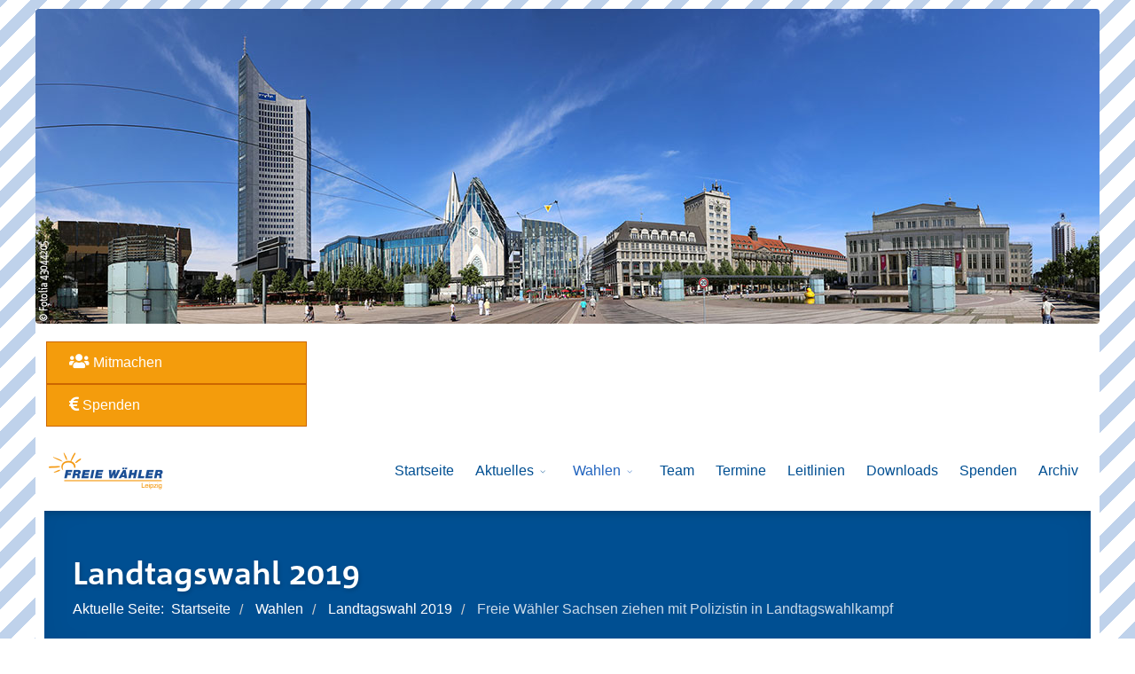

--- FILE ---
content_type: text/html; charset=utf-8
request_url: https://fw-leipzig.de/wahlen/landtagswahl-2019/freie-waehler-sachsen-ziehen-mit-polizistin-in-landtagswahlkampf.html
body_size: 8785
content:
<!DOCTYPE html>
<html lang="de-de" dir="ltr">
	<head>
		<meta http-equiv="X-UA-Compatible" content="IE=edge">
		<meta name="viewport" content="width=device-width, initial-scale=1">
		<meta charset="utf-8">
	<meta name="author" content="Andy Bauer">
	<title>Freie Wähler Sachsen ziehen mit Polizistin in Landtagswahlkampf – FREIE WÄHLER KV Leipzig</title>
	<link href="/images/fav.png" rel="icon" type="image/vnd.microsoft.icon">
<link href="/media/vendor/joomla-custom-elements/css/joomla-alert.min.css?0.4.1" rel="stylesheet">
	<link href="https://cdn.jsdelivr.net/npm/bootstrap@5.3.3/dist/css/bootstrap.min.css" rel="stylesheet">
	<link href="/templates/flex/css/fontawesome.min.css" rel="stylesheet">
	<link href="/templates/flex/css/fa-v4-shims.css" rel="stylesheet">
	<link href="/templates/flex/css/template.css" rel="stylesheet">
	<link href="/templates/flex/css/presets/preset4.css" rel="stylesheet" class="preset">
	<link href="/templates/flex/css/frontend-edit.css" rel="stylesheet">
	<link href="/components/com_sppagebuilder/assets/css/dynamic-content.css?13bea3cde590997c1094f9bba14d719a" rel="stylesheet">
	<link href="/components/com_sppagebuilder/assets/css/animate.min.css?13bea3cde590997c1094f9bba14d719a" rel="stylesheet">
	<link href="/components/com_sppagebuilder/assets/css/sppagebuilder.css?13bea3cde590997c1094f9bba14d719a" rel="stylesheet">
	<link href="/components/com_sppagebuilder/assets/css/magnific-popup.css" rel="stylesheet">
	<link href="/components/com_sppagebuilder/assets/css/color-switcher.css?13bea3cde590997c1094f9bba14d719a" rel="stylesheet">
	<style>body.site {background-color:rgba(0,0,0,0);}</style>
	<style>body.layout-boxed .body-wrapper {margin:-10px auto 0;padding:10px 0 0;}body.layout-boxed .body-innerwrapper {margin:10px auto;background-color:#ffffff;box-shadow:0 0 7px rgba(0,0,0,0.2);max-width:1200px;}
		</style>
	<style>@media (min-width: 1400px) {
.container {
max-width: 1140px;
}
}</style>
	<style>
				@media (max-width: 768px) {
				  .bootstrap-list-icon {
					width:32px!important;
					height:32px!important;
				  }
				}</style>
	<style>#sp-title .sp-page-title-wrapper h2.page_title{font-size:36px;line-height:1.2;letter-spacing:0px;}@media (min-width: 768px) and (max-width: 991px) {#sp-title .sp-page-title-wrapper h2.page_title {font-size:34px;}}@media (max-width: 767px) {#sp-title .sp-page-title-wrapper h2.page_title{ font-size:32px;}}</style>
	<style>.sp-page-title, .sp-page-title-no-img {height:170px;text-align:left;}#sp-title .sp-page-title-wrapper .page_subtitle{font-size:15px;line-height:1.3;}</style>
	<style>#sp-slider{ padding:0px; }</style>
	<style>#sp-spenden{ background-color:#ffffff; }</style>
	<style>#sp-header{ background-color:#ffffff; }</style>
	<style>#sp-page-title{ color:#ffffff;padding:0 10px; }</style>
	<style>#sp-page-title a:hover{color:#f39700;}</style>
	<style>#sp-main-body{ padding:20px 0px; }</style>
	<style>#sp-footer{ background-color:#ffffff;color:#000000; }</style>
	<style>#sp-footer a{color:#1b4e94;}</style>
	<style>#sp-footer a:hover{color:#1b4e94;}</style>
	<style>#sp-footer-copyright{ background-color:#004f92;color:#ffffff;padding:20px; }</style>
	<style>.offcanvas-menu{background:rgba(244,156,12,0.95)}.offcanvas-menu ul li a{color: }.offcanvas-menu .offcanvas-inner .search input.inputbox{border-color: }</style>
	<style>#sp-header .top-search-wrapper .icon-top-wrapper,#sp-header .top-search-wrapper .icon-top-wrapper >i:before,.sp-megamenu-wrapper > .sp-megamenu-parent >li >a,.sp-megamenu-wrapper #offcanvas-toggler,.sp-megamenu-wrapper #offcanvas-toggler .js-menu-toggle,#sp-header .modal-login-wrapper span,#sp-header .ap-my-account i.pe-7s-user,#sp-header .ap-my-account .info-text,#sp-header .mod-languages,#sp-header .logo,#cart-menu,#cd-menu-trigger,.cd-cart,.cd-cart > i{height:90px;line-height:90px;}.total_products{top:calc(90px / 2 - 22px);}.sp-megamenu-wrapper #offcanvas-toggler .js-menu-toggle span.lines {margin-top: calc(90px / 2 - 17px);}#sp-header,.transparent-wrapper{height:90px;}.transparent,.sticky-top{}#sp-header #sp-menu .sp-megamenu-parent >li >a,#sp-header #sp-menu .sp-megamenu-parent li .sp-dropdown >li >a,#sp-header .top-search-wrapper .icon-top-wrapper i,#sp-header #cd-menu-trigger i,#sp-header .cd-cart i,#sp-header .top-search-wrapper{}#sp-header #sp-menu .sp-dropdown .sp-dropdown-inner{}#sp-header #sp-menu .sp-dropdown .sp-dropdown-inner li.sp-menu-item >a,#sp-header #sp-menu .sp-dropdown .sp-dropdown-inner li.sp-menu-item.separator >a,#sp-header #sp-menu .sp-dropdown .sp-dropdown-inner li.sp-menu-item.separator >a:hover,#sp-header .sp-module-content ul li a,#sp-header .vm-menu .vm-title{}.sticky .logo,.sticky #cart-menu,.sticky #cd-menu-trigger,.sticky .cd-cart,.sticky .cd-cart >i,.sticky .menu-is-open >i,#sp-header.sticky .modal-login-wrapper span,#sp-header.sticky .ap-my-account i.pe-7s-user,#sp-header.sticky .ap-my-account .info-text,#sp-header.sticky .mod-languages,#sp-header.sticky .top-search-wrapper .icon-top-wrapper,#sp-header.sticky .top-search-wrapper .icon-top-wrapper >i:before,.sticky .sp-megamenu-wrapper > .sp-megamenu-parent >li >a,.sticky .sp-megamenu-wrapper #offcanvas-toggler,.sticky .sp-megamenu-wrapper #offcanvas-toggler .js-menu-toggle,.sticky #sp-logo a.logo{ height:90px;line-height:90px; }   .sticky .sp-megamenu-wrapper #offcanvas-toggler .js-menu-toggle span.lines {margin-top: calc(90px / 2 - 17px);}  .sticky .total_products{top: calc(90px / 2 - 22px);}  .sticky .sticky__wrapper{ height:90px; -webkit-animation-name:fade-in-down;animation-name:fade-in-down;}.layout-boxed .sticky,.layout-boxed .sticky .sticky__wrapper,.layout-boxed .sticky .sticky__wrapper .sp-megamenu-parent .sp-dropdown{max-width:1200px;margin:0 auto;}.sticky .sticky__wrapper .sp-sticky-logo {height:90px;}.sticky.onepage .sticky__wrapper,.sticky.white .sticky__wrapper,.sticky.transparent .sticky__wrapper{} #sp-header.sticky #sp-menu .sp-megamenu-wrapper .sp-megamenu-parent >li >a,#sp-header.sticky .top-search-wrapper,#sp-header.sticky .top-search-wrapper .icon-top-wrapper i,#sp-header.sticky #cd-menu-trigger i,#sp-header.sticky .cd-cart i{;}#sp-header.sticky #sp-menu .sp-megamenu-wrapper .sp-megamenu-parent >li.active>a,#sp-header.sticky #sp-menu .sp-megamenu-wrapper .sp-megamenu-parent >li.current-item>a,#sp-header.sticky #sp-menu .sp-megamenu-wrapper .sp-megamenu-parent >li.sp-has-child.active>a,.sticky #offcanvas-toggler >i,.sticky #offcanvas-toggler >i:hover{color:;} </style>
	<style>@media(min-width: 1400px) {.sppb-row-container { max-width: 1320px; }}</style>
<script src="/media/vendor/jquery/js/jquery.min.js?3.7.1"></script>
	<script src="/media/legacy/js/jquery-noconflict.min.js?504da4"></script>
	<script type="application/json" class="joomla-script-options new">{"joomla.jtext":{"ERROR":"Fehler","MESSAGE":"Nachricht","NOTICE":"Hinweis","WARNING":"Warnung","JCLOSE":"Schließen","JOK":"OK","JOPEN":"Öffnen"},"system.paths":{"root":"","rootFull":"https:\/\/fw-leipzig.de\/","base":"","baseFull":"https:\/\/fw-leipzig.de\/"},"csrf.token":"52616adb53230ec54be96722cafa056b"}</script>
	<script src="/media/system/js/core.min.js?a3d8f8"></script>
	<script src="/media/system/js/messages.min.js?9a4811" type="module"></script>
	<script src="https://cdn.jsdelivr.net/npm/bootstrap@5.3.3/dist/js/bootstrap.bundle.min.js"></script>
	<script src="/templates/flex/js/jquery.easing.min.js"></script>
	<script src="/templates/flex/js/main.js"></script>
	<script src="/templates/flex/js/frontend-edit.js"></script>
	<script src="/components/com_sppagebuilder/assets/js/dynamic-content.js?13bea3cde590997c1094f9bba14d719a"></script>
	<script src="/components/com_sppagebuilder/assets/js/jquery.parallax.js?13bea3cde590997c1094f9bba14d719a"></script>
	<script src="/components/com_sppagebuilder/assets/js/sppagebuilder.js?13bea3cde590997c1094f9bba14d719a" defer></script>
	<script src="/components/com_sppagebuilder/assets/js/jquery.magnific-popup.min.js"></script>
	<script src="/components/com_sppagebuilder/assets/js/color-switcher.js?13bea3cde590997c1094f9bba14d719a"></script>
	<script type="application/ld+json">{"@context":"https:\/\/schema.org","@type":"BreadcrumbList","itemListElement":[{"@type":"ListItem","position":1,"item":{"@id":"https:\/\/fw-leipzig.de\/","name":"Startseite"}},{"@type":"ListItem","position":2,"item":{"@id":"https:\/\/fw-leipzig.de\/wahlen.html","name":"Wahlen"}},{"@type":"ListItem","position":3,"item":{"@id":"https:\/\/fw-leipzig.de\/wahlen\/landtagswahl-2019.html","name":"Landtagswahl 2019"}},{"@type":"ListItem","position":4,"item":{"name":"Freie Wähler Sachsen ziehen mit Polizistin in Landtagswahlkampf"}}]}</script>
	<script type="application/ld+json">{"@context":"https://schema.org","@graph":[{"@type":"Organization","@id":"https://fw-leipzig.de/#/schema/Organization/base","name":"FREIE WÄHLER KV Leipzig","url":"https://fw-leipzig.de/"},{"@type":"WebSite","@id":"https://fw-leipzig.de/#/schema/WebSite/base","url":"https://fw-leipzig.de/","name":"FREIE WÄHLER KV Leipzig","publisher":{"@id":"https://fw-leipzig.de/#/schema/Organization/base"}},{"@type":"WebPage","@id":"https://fw-leipzig.de/#/schema/WebPage/base","url":"https://fw-leipzig.de/wahlen/landtagswahl-2019/freie-waehler-sachsen-ziehen-mit-polizistin-in-landtagswahlkampf.html","name":"Freie Wähler Sachsen ziehen mit Polizistin in Landtagswahlkampf – FREIE WÄHLER KV Leipzig","isPartOf":{"@id":"https://fw-leipzig.de/#/schema/WebSite/base"},"about":{"@id":"https://fw-leipzig.de/#/schema/Organization/base"},"inLanguage":"de-DE"},{"@type":"Article","@id":"https://fw-leipzig.de/#/schema/com_content/article/103","name":"Freie Wähler Sachsen ziehen mit Polizistin in Landtagswahlkampf","headline":"Freie Wähler Sachsen ziehen mit Polizistin in Landtagswahlkampf","inLanguage":"de-DE","dateCreated":"2019-06-03T11:42:55+00:00","isPartOf":{"@id":"https://fw-leipzig.de/#/schema/WebPage/base"}}]}</script>
	<script>var sp_preloader = "0";var sp_offanimation = "fullscreen";var stickyHeaderVar = "1";var stickyHeaderAppearPoint = 250;</script>
	<script>
				document.addEventListener("DOMContentLoaded", () =>{
					window.htmlAddContent = window?.htmlAddContent || "";
					if (window.htmlAddContent) {
        				document.body.insertAdjacentHTML("beforeend", window.htmlAddContent);
					}
				});
			</script>
	<script>jQuery(document).ready(function ($) {
			var stickyParentNav;
			
			function sppbStickyIt() {
				var	stickyParentNav = $("[data-sticky-it-nav='true']").parents(".sppb-section");
				
				if (typeof stickyParentNav === "undefined" || stickyParentNav.length == 0) {
					return;
				}
	
				var pos = stickyParentNav.offset();
				var stickyParentNavWrap = stickyParentNav.parents(".sppb-sticky-wrap-nav");
	
				if (stickyParentNavWrap.hasClass("sppb-sticky-wrap-nav")) {
					pos = stickyParentNavWrap.offset();
				}
	
				if (window.scrollY >= pos.top && !stickyParentNav.hasClass("sppb-sticky-it")) {
					stickyParentNav.wrap(
						'<div class="sppb-sticky-wrap-nav" style="height:' + stickyParentNav.outerHeight() + 'px;"></div>'
					);
					stickyParentNav.addClass("sppb-sticky-it");
				} else if (window.scrollY < pos.top && stickyParentNav.hasClass("sppb-sticky-it")) {
					stickyParentNav.removeClass("sppb-sticky-it");
					stickyParentNav.unwrap();
				}
			}
	
			$(window).on("scroll resize", function() {
				sppbStickyIt();
			});
			
			sppbStickyIt();
		});</script>
	<script>
			const initColorMode = () => {
				const colorVariableData = [];
				const sppbColorVariablePrefix = "--sppb";
				let activeColorMode = localStorage.getItem("sppbActiveColorMode") || "";
				activeColorMode = "";
				const modes = [];

				if(!modes?.includes(activeColorMode)) {
					activeColorMode = "";
					localStorage.setItem("sppbActiveColorMode", activeColorMode);
				}

				document?.body?.setAttribute("data-sppb-color-mode", activeColorMode);

				if (!localStorage.getItem("sppbActiveColorMode")) {
					localStorage.setItem("sppbActiveColorMode", activeColorMode);
				}

				if (window.sppbColorVariables) {
					const colorVariables = typeof(window.sppbColorVariables) === "string" ? JSON.parse(window.sppbColorVariables) : window.sppbColorVariables;

					for (const colorVariable of colorVariables) {
						const { path, value } = colorVariable;
						const variable = String(path[0]).trim().toLowerCase().replaceAll(" ", "-");
						const mode = path[1];
						const variableName = `${sppbColorVariablePrefix}-${variable}`;

						if (activeColorMode === mode) {
							colorVariableData.push(`${variableName}: ${value}`);
						}
					}

					document.documentElement.style.cssText += colorVariableData.join(";");
				}
			};

			window.sppbColorVariables = [];
			
			initColorMode();

			document.addEventListener("DOMContentLoaded", initColorMode);
		</script>
	<meta property="og:url" content="https://fw-leipzig.de/wahlen/landtagswahl-2019/freie-waehler-sachsen-ziehen-mit-polizistin-in-landtagswahlkampf.html" />
	<meta property="og:site_name" content="FREIE WÄHLER KV Leipzig" />
	<meta property="og:type" content="article" />
	<meta property="og:title" content="Freie Wähler Sachsen ziehen mit Polizistin in Landtagswahlkampf" />
	<meta property="og:description" content="" />
	<meta name="twitter:card" content="summary" />
	<meta name="twitter:site" content="FREIE WÄHLER KV Leipzig" />
	<meta name="twitter:title" content="Freie Wähler Sachsen ziehen mit Polizistin in Landtagswahlkampf" />
	<meta name="twitter:description" content="" />
		<link href="/templates/flex/css/fw.css" rel="stylesheet" type="text/css" />
	</head>
	
	<body class="site com-content view-article layout-blog no-task itemid-142 de-de ltr  sticky-header layout-boxed off-canvas-menu-init">
		        <div class="body-wrapper off-canvas-menu-wrap">
            <div class="body-innerwrapper">
				<section id="sp-slider"><div class="container"><div class="row"><div id="sp-slider" class="col-12 col-md-12 col-lg-12 "><div class="sp-column"><div class="sp-module "><div class="sp-module-content"><div class="mod-sppagebuilder  sp-page-builder" data-module_id="111">
	<div class="page-content">
		<section id="section-id-1560339398168" class="sppb-section sppb-hidden-lg sppb-hidden-md sppb-hidden-sm sppb-hidden-xs sppb-section-content-center" ><div class="sppb-row-container"><div class="sppb-row sppb-align-center"><div class="sppb-col-md-12  " id="column-wrap-id-1560339398167"><div id="column-id-1560339398167" class="sppb-column " ><div class="sppb-column-addons"><div id="sppb-addon-wrapper-1560339398171" class="sppb-addon-wrapper  addon-root-image"><div id="sppb-addon-1560339398171" class="clearfix  "     ><div class="sppb-addon sppb-addon-single-image  "><div class="sppb-addon-content"><div class="sppb-addon-single-image-container"><img class="sppb-img-responsive " src="/images/2019/04/23/header.jpg"  alt="header.jpg" title=""   /></div></div></div><style type="text/css">#sppb-addon-1560339398171{
}#sppb-addon-1560339398171{
border-radius: 0px;
}
@media (max-width: 1199.98px) {#sppb-addon-1560339398171{}}
@media (max-width: 991.98px) {#sppb-addon-1560339398171{}}
@media (max-width: 767.98px) {#sppb-addon-1560339398171{}}
@media (max-width: 575.98px) {#sppb-addon-1560339398171{}}#sppb-addon-wrapper-1560339398171{
margin-top: 0px;
margin-right: 0px;
margin-bottom: 15px;
margin-left: 0px;
}
@media (max-width: 1199.98px) {#sppb-addon-wrapper-1560339398171{margin-top: 0px;
margin-right: 0px;
margin-bottom: 30px;
margin-left: 0px;}}
@media (max-width: 991.98px) {#sppb-addon-wrapper-1560339398171{margin-top: 0px;
margin-right: 0px;
margin-bottom: 30px;
margin-left: 0px;}}
@media (max-width: 767.98px) {#sppb-addon-wrapper-1560339398171{margin-top: 0px;
margin-right: 0px;
margin-bottom: 10px;
margin-left: 0px;}}
@media (max-width: 575.98px) {#sppb-addon-wrapper-1560339398171{margin-top: 0px;
margin-right: 0px;
margin-bottom: 10px;
margin-left: 0px;}}#sppb-addon-1560339398171 .sppb-addon-title{
}</style><style type="text/css">#sppb-addon-1560339398171 img{
border-radius: 4px;
}#sppb-addon-1560339398171 .overlay{
border-radius: 4px;
}#sppb-addon-1560339398171{
text-align: center;
}</style></div></div></div></div></div></div></div></section><style type="text/css">.sp-page-builder .page-content #section-id-1607158516908{box-shadow:0px 0px 0px 0px #ffffff;}.sp-page-builder .page-content #section-id-1607158516908{padding-top:5px;padding-right:0px;padding-bottom:5px;padding-left:0px;margin-top:0px;margin-right:0px;margin-bottom:0px;margin-left:0px;border-radius:0px;}@media (max-width:1199.98px) {.sp-page-builder .page-content #section-id-1607158516908{padding-top:5px;padding-right:0px;padding-bottom:5px;padding-left:0px;margin-top:0px;margin-right:0px;margin-bottom:0px;margin-left:0px;}}@media (max-width:991.98px) {.sp-page-builder .page-content #section-id-1607158516908{padding-top:5px;padding-right:0px;padding-bottom:5px;padding-left:0px;margin-top:0px;margin-right:0px;margin-bottom:0px;margin-left:0px;}}.sp-page-builder .page-content #section-id-1607158516908.sppb-row-overlay{border-radius:0px;}#column-id-1607158516907{border-radius:0px;}#column-wrap-id-1607158516907{max-width:16.666666666667%;flex-basis:16.666666666667%;}@media (max-width:1199.98px) {#column-wrap-id-1607158516907{max-width:16.666666666667%;flex-basis:16.666666666667%;}}@media (max-width:991.98px) {#column-wrap-id-1607158516907{max-width:16.666666666667%;flex-basis:16.666666666667%;}}@media (max-width:767.98px) {#column-wrap-id-1607158516907{max-width:100%;flex-basis:100%;}}@media (max-width:575.98px) {#column-wrap-id-1607158516907{max-width:100%;flex-basis:100%;}}#column-id-1607158516907 .sppb-column-overlay{border-radius:0px;}#column-wrap-id-1607158516912{max-width:16.666666666667%;flex-basis:16.666666666667%;}@media (max-width:1199.98px) {#column-wrap-id-1607158516912{max-width:16.666666666667%;flex-basis:16.666666666667%;}}@media (max-width:991.98px) {#column-wrap-id-1607158516912{max-width:16.666666666667%;flex-basis:16.666666666667%;}}@media (max-width:767.98px) {#column-wrap-id-1607158516912{max-width:100%;flex-basis:100%;}}@media (max-width:575.98px) {#column-wrap-id-1607158516912{max-width:100%;flex-basis:100%;}}#column-wrap-id-1607159169580{max-width:16.666666666667%;flex-basis:16.666666666667%;}@media (max-width:1199.98px) {#column-wrap-id-1607159169580{max-width:16.666666666667%;flex-basis:16.666666666667%;}}@media (max-width:991.98px) {#column-wrap-id-1607159169580{max-width:16.666666666667%;flex-basis:16.666666666667%;}}@media (max-width:767.98px) {#column-wrap-id-1607159169580{max-width:100%;flex-basis:100%;}}@media (max-width:575.98px) {#column-wrap-id-1607159169580{max-width:100%;flex-basis:100%;}}#column-wrap-id-1607159169581{max-width:25%;flex-basis:25%;}@media (max-width:1199.98px) {#column-wrap-id-1607159169581{max-width:21.25003333333333%;flex-basis:21.25003333333333%;}}@media (max-width:991.98px) {#column-wrap-id-1607159169581{max-width:50%;flex-basis:50%;}}@media (max-width:767.98px) {#column-wrap-id-1607159169581{max-width:50%;flex-basis:50%;}}@media (max-width:575.98px) {#column-wrap-id-1607159169581{max-width:50%;flex-basis:50%;}}#column-wrap-id-1607159222772{max-width:25%;flex-basis:25%;}@media (max-width:1199.98px) {#column-wrap-id-1607159222772{max-width:28.645866666666667%;flex-basis:28.645866666666667%;}}@media (max-width:991.98px) {#column-wrap-id-1607159222772{max-width:50%;flex-basis:50%;}}@media (max-width:767.98px) {#column-wrap-id-1607159222772{max-width:50%;flex-basis:50%;}}@media (max-width:575.98px) {#column-wrap-id-1607159222772{max-width:50%;flex-basis:50%;}}.sp-page-builder .page-content #section-id-1560339398168{padding-top:0px;padding-right:0px;padding-bottom:0px;padding-left:0px;margin-top:0px;margin-right:0px;margin-bottom:0px;margin-left:0px;}@media (max-width:1199.98px) {.sp-page-builder .page-content #section-id-1560339398168{padding-top:0px;padding-right:0px;padding-bottom:0px;padding-left:0px;margin-top:0px;margin-right:0px;margin-bottom:0px;margin-left:0px;}}@media (max-width:991.98px) {.sp-page-builder .page-content #section-id-1560339398168{padding-top:0px;padding-right:0px;padding-bottom:0px;padding-left:0px;margin-top:0px;margin-right:0px;margin-bottom:0px;margin-left:0px;}}#column-id-1560339398167{padding-top:0px;padding-right:0px;padding-bottom:0px;padding-left:0px;border-radius:0px;}@media (max-width:1199.98px) {#column-id-1560339398167{padding-top:0px;padding-right:0px;padding-bottom:0px;padding-left:0px;}}@media (max-width:991.98px) {#column-id-1560339398167{padding-top:0px;padding-right:0px;padding-bottom:0px;padding-left:0px;}}#column-wrap-id-1560339398167{max-width:100%;flex-basis:100%;}@media (max-width:1199.98px) {#column-wrap-id-1560339398167{max-width:100%;flex-basis:100%;}}@media (max-width:991.98px) {#column-wrap-id-1560339398167{max-width:100%;flex-basis:100%;}}@media (max-width:767.98px) {#column-wrap-id-1560339398167{max-width:100%;flex-basis:100%;}}@media (max-width:575.98px) {#column-wrap-id-1560339398167{max-width:100%;flex-basis:100%;}}#column-id-1560339398167 .sppb-column-overlay{border-radius:0px;}</style>	</div>
</div></div></div></div></div></div></div></section><section id="sp-spenden"><div class="container"><div class="row"><div id="sp-spenden" class="col-lg-12 "><div class="sp-column"><div class="sp-module "><div class="sp-module-content"><div class="mod-sppagebuilder  sp-page-builder" data-module_id="116">
	<div class="page-content">
		<section id="section-id-1607158516908" class="sppb-section" ><div class="sppb-row-container"><div class="sppb-row"><div class="sppb-col-md-2  sppb-hidden-lg sppb-hidden-md sppb-hidden-sm sppb-hidden-xs " id="column-wrap-id-1607158516907"><div id="column-id-1607158516907" class="sppb-column " ><div class="sppb-column-addons"></div></div></div><div class="sppb-col-md-2  sppb-hidden-sm sppb-hidden-xs " id="column-wrap-id-1607158516912"><div id="column-id-1607158516912" class="sppb-column " ><div class="sppb-column-addons"></div></div></div><div class="sppb-col-md-2  sppb-hidden-sm sppb-hidden-xs " id="column-wrap-id-1607159169580"><div id="column-id-1607159169580" class="sppb-column " ><div class="sppb-column-addons"></div></div></div><div class="sppb-col-md-3 sppb-col-sm-6 sppb-col-xs-6   sppb-order-md-1 sppb-order-xs-1" id="column-wrap-id-1607159169581"><div id="column-id-1607159169581" class="sppb-column " ><div class="sppb-column-addons"><div id="sppb-addon-wrapper-d4a05fa4-48d4-4fb3-9c7e-61f418752298" class="sppb-addon-wrapper  addon-root-navigation"><div id="sppb-addon-d4a05fa4-48d4-4fb3-9c7e-61f418752298" class="clearfix  "     ><div class="sppb-link-list-wrap sppb-link-list-nav sppb-nav-align-center spende"  ><nav role="navigation" aria-label="Menu"><ul id="nav-menu"><li class=" sppb-active"><a href="https://server41.der-moderne-verein.de/portal/pdf_anmeldeformular/index.php?MANDANT_KEY=755e3a763fe7b24456effb9da06b9033&FORMULAR_ID=130" target="_blank"><i class="fas fa-users" aria-hidden="true"></i> Mitmachen</a></li></ul></nav></div><style type="text/css">#sppb-addon-d4a05fa4-48d4-4fb3-9c7e-61f418752298{
box-shadow: 0 0 0 0 #FFFFFF;
}#sppb-addon-d4a05fa4-48d4-4fb3-9c7e-61f418752298{
border-width: 1px;
border-color: rgb(204, 102, 0);
border-style: solid;
}
@media (max-width: 1199.98px) {#sppb-addon-d4a05fa4-48d4-4fb3-9c7e-61f418752298{}}
@media (max-width: 991.98px) {#sppb-addon-d4a05fa4-48d4-4fb3-9c7e-61f418752298{}}
@media (max-width: 767.98px) {#sppb-addon-d4a05fa4-48d4-4fb3-9c7e-61f418752298{}}
@media (max-width: 575.98px) {#sppb-addon-d4a05fa4-48d4-4fb3-9c7e-61f418752298{}}#sppb-addon-wrapper-d4a05fa4-48d4-4fb3-9c7e-61f418752298{
}#sppb-addon-d4a05fa4-48d4-4fb3-9c7e-61f418752298 {
	background-color: #f49c0c;
}
#sppb-addon-d4a05fa4-48d4-4fb3-9c7e-61f418752298 {
}
#sppb-addon-d4a05fa4-48d4-4fb3-9c7e-61f418752298.sppb-element-loaded {
}
#sppb-addon-d4a05fa4-48d4-4fb3-9c7e-61f418752298 a {
	color: #fff;
}
#sppb-addon-d4a05fa4-48d4-4fb3-9c7e-61f418752298 a:hover,
#sppb-addon-d4a05fa4-48d4-4fb3-9c7e-61f418752298 a:focus,
#sppb-addon-d4a05fa4-48d4-4fb3-9c7e-61f418752298 a:active {
	color: #004f92;
}
#sppb-addon-d4a05fa4-48d4-4fb3-9c7e-61f418752298 .sppb-addon-title{
}</style><style type="text/css">#sppb-addon-d4a05fa4-48d4-4fb3-9c7e-61f418752298 li a{
padding-top: 5px;
padding-right: 25px;
padding-bottom: 5px;
padding-left: 25px;
border-radius: 4px;
}
@media (max-width: 1199.98px) {#sppb-addon-d4a05fa4-48d4-4fb3-9c7e-61f418752298 li a{}}
@media (max-width: 991.98px) {#sppb-addon-d4a05fa4-48d4-4fb3-9c7e-61f418752298 li a{}}
@media (max-width: 767.98px) {#sppb-addon-d4a05fa4-48d4-4fb3-9c7e-61f418752298 li a{}}
@media (max-width: 575.98px) {#sppb-addon-d4a05fa4-48d4-4fb3-9c7e-61f418752298 li a{}}#sppb-addon-d4a05fa4-48d4-4fb3-9c7e-61f418752298 li a{
}
@media (max-width: 1199.98px) {#sppb-addon-d4a05fa4-48d4-4fb3-9c7e-61f418752298 li a{}}
@media (max-width: 991.98px) {#sppb-addon-d4a05fa4-48d4-4fb3-9c7e-61f418752298 li a{}}
@media (max-width: 767.98px) {#sppb-addon-d4a05fa4-48d4-4fb3-9c7e-61f418752298 li a{}}
@media (max-width: 575.98px) {#sppb-addon-d4a05fa4-48d4-4fb3-9c7e-61f418752298 li a{}}#sppb-addon-d4a05fa4-48d4-4fb3-9c7e-61f418752298 li a:hover{
}#sppb-addon-d4a05fa4-48d4-4fb3-9c7e-61f418752298 li.sppb-active a{
}#sppb-addon-d4a05fa4-48d4-4fb3-9c7e-61f418752298 li a i{
font-size: 18px;line-height: 18px;
}
@media (max-width: 1199.98px) {#sppb-addon-d4a05fa4-48d4-4fb3-9c7e-61f418752298 li a i{}}
@media (max-width: 991.98px) {#sppb-addon-d4a05fa4-48d4-4fb3-9c7e-61f418752298 li a i{}}
@media (max-width: 767.98px) {#sppb-addon-d4a05fa4-48d4-4fb3-9c7e-61f418752298 li a i{}}
@media (max-width: 575.98px) {#sppb-addon-d4a05fa4-48d4-4fb3-9c7e-61f418752298 li a i{}}#sppb-addon-d4a05fa4-48d4-4fb3-9c7e-61f418752298 .sppb-responsive-bars{
background-color: #F5F5F5;
}#sppb-addon-d4a05fa4-48d4-4fb3-9c7e-61f418752298 .sppb-responsive-bars.open{
background-color: #3366FF;
}#sppb-addon-d4a05fa4-48d4-4fb3-9c7e-61f418752298 .sppb-responsive-bar{
color: #3366FF;
}#sppb-addon-d4a05fa4-48d4-4fb3-9c7e-61f418752298 .sppb-responsive-bars.open .sppb-responsive-bar{
color: #FFFFFF;
}</style></div></div></div></div></div><div class="sppb-col-md-3 sppb-col-sm-6 sppb-col-xs-6   sppb-order-md-2 sppb-order-xs-2" id="column-wrap-id-1607159222772"><div id="column-id-1607159222772" class="sppb-column " ><div class="sppb-column-addons"><div id="sppb-addon-wrapper-2eabfcc5-4f73-4685-b077-7aca86046e01" class="sppb-addon-wrapper  addon-root-navigation"><div id="sppb-addon-2eabfcc5-4f73-4685-b077-7aca86046e01" class="clearfix  "     ><div class="sppb-link-list-wrap sppb-link-list-nav sppb-nav-align-center spende"  ><nav role="navigation" aria-label="Menu"><ul id="nav-menu"><li class="spende sppb-active"><a href="https://fwsachsen.de/index-spende" target="_blank"><i class="fas fa-euro-sign" aria-hidden="true"></i> Spenden</a></li></ul></nav></div><style type="text/css">#sppb-addon-2eabfcc5-4f73-4685-b077-7aca86046e01{
box-shadow: 0 0 0 0 #FFFFFF;
}#sppb-addon-2eabfcc5-4f73-4685-b077-7aca86046e01{
border-width: 1px;
border-color: rgb(204, 102, 0);
border-style: solid;
}
@media (max-width: 1199.98px) {#sppb-addon-2eabfcc5-4f73-4685-b077-7aca86046e01{}}
@media (max-width: 991.98px) {#sppb-addon-2eabfcc5-4f73-4685-b077-7aca86046e01{}}
@media (max-width: 767.98px) {#sppb-addon-2eabfcc5-4f73-4685-b077-7aca86046e01{}}
@media (max-width: 575.98px) {#sppb-addon-2eabfcc5-4f73-4685-b077-7aca86046e01{}}#sppb-addon-wrapper-2eabfcc5-4f73-4685-b077-7aca86046e01{
}#sppb-addon-2eabfcc5-4f73-4685-b077-7aca86046e01 {
	background-color: #f49c0c;
}
#sppb-addon-2eabfcc5-4f73-4685-b077-7aca86046e01 {
}
#sppb-addon-2eabfcc5-4f73-4685-b077-7aca86046e01.sppb-element-loaded {
}
#sppb-addon-2eabfcc5-4f73-4685-b077-7aca86046e01 a {
	color: #fff;
}
#sppb-addon-2eabfcc5-4f73-4685-b077-7aca86046e01 a:hover,
#sppb-addon-2eabfcc5-4f73-4685-b077-7aca86046e01 a:focus,
#sppb-addon-2eabfcc5-4f73-4685-b077-7aca86046e01 a:active {
	color: #004f92;
}
#sppb-addon-2eabfcc5-4f73-4685-b077-7aca86046e01 .sppb-addon-title{
}</style><style type="text/css">#sppb-addon-2eabfcc5-4f73-4685-b077-7aca86046e01 li a{
padding-top: 5px;
padding-right: 25px;
padding-bottom: 5px;
padding-left: 25px;
border-radius: 4px;
}
@media (max-width: 1199.98px) {#sppb-addon-2eabfcc5-4f73-4685-b077-7aca86046e01 li a{}}
@media (max-width: 991.98px) {#sppb-addon-2eabfcc5-4f73-4685-b077-7aca86046e01 li a{}}
@media (max-width: 767.98px) {#sppb-addon-2eabfcc5-4f73-4685-b077-7aca86046e01 li a{}}
@media (max-width: 575.98px) {#sppb-addon-2eabfcc5-4f73-4685-b077-7aca86046e01 li a{}}#sppb-addon-2eabfcc5-4f73-4685-b077-7aca86046e01 li a{
}
@media (max-width: 1199.98px) {#sppb-addon-2eabfcc5-4f73-4685-b077-7aca86046e01 li a{}}
@media (max-width: 991.98px) {#sppb-addon-2eabfcc5-4f73-4685-b077-7aca86046e01 li a{}}
@media (max-width: 767.98px) {#sppb-addon-2eabfcc5-4f73-4685-b077-7aca86046e01 li a{}}
@media (max-width: 575.98px) {#sppb-addon-2eabfcc5-4f73-4685-b077-7aca86046e01 li a{}}#sppb-addon-2eabfcc5-4f73-4685-b077-7aca86046e01 li a:hover{
}#sppb-addon-2eabfcc5-4f73-4685-b077-7aca86046e01 li.sppb-active a{
}#sppb-addon-2eabfcc5-4f73-4685-b077-7aca86046e01 li a i{
font-size: 18px;line-height: 18px;
}
@media (max-width: 1199.98px) {#sppb-addon-2eabfcc5-4f73-4685-b077-7aca86046e01 li a i{}}
@media (max-width: 991.98px) {#sppb-addon-2eabfcc5-4f73-4685-b077-7aca86046e01 li a i{}}
@media (max-width: 767.98px) {#sppb-addon-2eabfcc5-4f73-4685-b077-7aca86046e01 li a i{}}
@media (max-width: 575.98px) {#sppb-addon-2eabfcc5-4f73-4685-b077-7aca86046e01 li a i{}}#sppb-addon-2eabfcc5-4f73-4685-b077-7aca86046e01 .sppb-responsive-bars{
background-color: #F5F5F5;
}#sppb-addon-2eabfcc5-4f73-4685-b077-7aca86046e01 .sppb-responsive-bars.open{
background-color: #3366FF;
}#sppb-addon-2eabfcc5-4f73-4685-b077-7aca86046e01 .sppb-responsive-bar{
color: #3366FF;
}#sppb-addon-2eabfcc5-4f73-4685-b077-7aca86046e01 .sppb-responsive-bars.open .sppb-responsive-bar{
color: #FFFFFF;
}</style></div></div></div></div></div></div></div></section><style type="text/css">.sp-page-builder .page-content #section-id-1607158516908{box-shadow:0px 0px 0px 0px #ffffff;}.sp-page-builder .page-content #section-id-1607158516908{padding-top:5px;padding-right:0px;padding-bottom:5px;padding-left:0px;margin-top:0px;margin-right:0px;margin-bottom:0px;margin-left:0px;border-radius:0px;}@media (max-width:1199.98px) {.sp-page-builder .page-content #section-id-1607158516908{padding-top:5px;padding-right:0px;padding-bottom:5px;padding-left:0px;margin-top:0px;margin-right:0px;margin-bottom:0px;margin-left:0px;}}@media (max-width:991.98px) {.sp-page-builder .page-content #section-id-1607158516908{padding-top:5px;padding-right:0px;padding-bottom:5px;padding-left:0px;margin-top:0px;margin-right:0px;margin-bottom:0px;margin-left:0px;}}.sp-page-builder .page-content #section-id-1607158516908.sppb-row-overlay{border-radius:0px;}#column-id-1607158516907{border-radius:0px;}#column-wrap-id-1607158516907{max-width:16.666666666667%;flex-basis:16.666666666667%;}@media (max-width:1199.98px) {#column-wrap-id-1607158516907{max-width:16.666666666667%;flex-basis:16.666666666667%;}}@media (max-width:991.98px) {#column-wrap-id-1607158516907{max-width:16.666666666667%;flex-basis:16.666666666667%;}}@media (max-width:767.98px) {#column-wrap-id-1607158516907{max-width:100%;flex-basis:100%;}}@media (max-width:575.98px) {#column-wrap-id-1607158516907{max-width:100%;flex-basis:100%;}}#column-id-1607158516907 .sppb-column-overlay{border-radius:0px;}#column-wrap-id-1607158516912{max-width:16.666666666667%;flex-basis:16.666666666667%;}@media (max-width:1199.98px) {#column-wrap-id-1607158516912{max-width:16.666666666667%;flex-basis:16.666666666667%;}}@media (max-width:991.98px) {#column-wrap-id-1607158516912{max-width:16.666666666667%;flex-basis:16.666666666667%;}}@media (max-width:767.98px) {#column-wrap-id-1607158516912{max-width:100%;flex-basis:100%;}}@media (max-width:575.98px) {#column-wrap-id-1607158516912{max-width:100%;flex-basis:100%;}}#column-wrap-id-1607159169580{max-width:16.666666666667%;flex-basis:16.666666666667%;}@media (max-width:1199.98px) {#column-wrap-id-1607159169580{max-width:16.666666666667%;flex-basis:16.666666666667%;}}@media (max-width:991.98px) {#column-wrap-id-1607159169580{max-width:16.666666666667%;flex-basis:16.666666666667%;}}@media (max-width:767.98px) {#column-wrap-id-1607159169580{max-width:100%;flex-basis:100%;}}@media (max-width:575.98px) {#column-wrap-id-1607159169580{max-width:100%;flex-basis:100%;}}#column-wrap-id-1607159169581{max-width:25%;flex-basis:25%;}@media (max-width:1199.98px) {#column-wrap-id-1607159169581{max-width:21.25003333333333%;flex-basis:21.25003333333333%;}}@media (max-width:991.98px) {#column-wrap-id-1607159169581{max-width:50%;flex-basis:50%;}}@media (max-width:767.98px) {#column-wrap-id-1607159169581{max-width:50%;flex-basis:50%;}}@media (max-width:575.98px) {#column-wrap-id-1607159169581{max-width:50%;flex-basis:50%;}}#column-wrap-id-1607159222772{max-width:25%;flex-basis:25%;}@media (max-width:1199.98px) {#column-wrap-id-1607159222772{max-width:28.645866666666667%;flex-basis:28.645866666666667%;}}@media (max-width:991.98px) {#column-wrap-id-1607159222772{max-width:50%;flex-basis:50%;}}@media (max-width:767.98px) {#column-wrap-id-1607159222772{max-width:50%;flex-basis:50%;}}@media (max-width:575.98px) {#column-wrap-id-1607159222772{max-width:50%;flex-basis:50%;}}</style>	</div>
</div></div></div></div></div></div></div></section><header id="sp-header" class=" flex"><div class="container"><div class="row"><div id="sp-logo" class="col-10 col-md-10 col-lg-3 "><div class="sp-column"><a class="logo mx-0 ps-3 p-sm-0" href="/"><img class="sp-default-logo d-none d-md-block" src="/images/kv_leipzig_logo_neu.png" srcset="/images/kv_leipzig_logo_neu.png 2x" alt="FREIE WÄHLER KV Leipzig"><img class="sp-default-logo d-block d-sm-block d-md-none" src="/images/kv_leipzig_logo_neu.png" alt="FREIE WÄHLER KV Leipzig"></a></div></div><div id="sp-menu" class="col-2 col-md-2 col-lg-9 "><div class="sp-column">			<div class="sp-megamenu-wrapper">
				<ul class="sp-megamenu-parent d-none d-lg-flex justify-content-center mx-0 px-0 gx-0"><li class="sp-menu-item"><a  href="/"  >Startseite</a></li><li class="sp-menu-item sp-has-child"><a  href="/aktuelles.html"  >Aktuelles</a><div class="sp-dropdown sp-dropdown-main sp-menu-right" style="width: 240px;"><div class="sp-dropdown-inner"><ul class="sp-dropdown-items"><li class="sp-menu-item"><a  href="/aktuelles/pressemitteilungen.html"  >Pressemitteilungen</a></li><li class="sp-menu-item"><a  href="/aktuelles/pressespiegel.html"  >Pressespiegel</a></li></ul></div></div></li><li class="sp-menu-item sp-has-child active"><a  href="/wahlen.html"  >Wahlen</a><div class="sp-dropdown sp-dropdown-main sp-menu-right" style="width: 240px;"><div class="sp-dropdown-inner"><ul class="sp-dropdown-items"><li class="sp-menu-item"><a  href="/wahlen/bundestagswahl-2025.html"  >Bundestagswahl 2025</a></li><li class="sp-menu-item sp-has-child"><a  href="/wahlen/landtagswahl-2024.html"  >Landtagswahl 2024</a><div class="sp-dropdown sp-dropdown-sub sp-menu-right" style="width: 240px;"><div class="sp-dropdown-inner"><ul class="sp-dropdown-items"><li class="sp-menu-item"><a  href="/wahlen/landtagswahl-2024/unsere-direktkandidaten.html"  >Unsere Direktkandidaten</a></li></ul></div></div></li><li class="sp-menu-item sp-has-child current-item active"><a  href="/wahlen/landtagswahl-2019.html"  >Landtagswahl 2019</a><div class="sp-dropdown sp-dropdown-sub sp-menu-right" style="width: 240px;"><div class="sp-dropdown-inner"><ul class="sp-dropdown-items"><li class="sp-menu-item"><a  href="/wahlen/landtagswahl-2019/kandidaten-ltw-2019.html"  >Kandidaten LTW 2019</a></li></ul></div></div></li></ul></div></div></li><li class="sp-menu-item"><a  href="/team.html"  >Team</a></li><li class="sp-menu-item"><a  href="/termine.html"  >Termine</a></li><li class="sp-menu-item"><a  href="/leitlinien.html"  >Leitlinien</a></li><li class="sp-menu-item"><a  href="/downloads.html"  >Downloads</a></li><li class="sp-menu-item"><a  href="https://fwsachsen.de/index-spende" rel="noopener noreferrer" target="_blank" >Spenden</a></li><li class="sp-menu-item"><a  href="/archiv.html?catid[0]=9"  >Archiv</a></li></ul>				<a id="offcanvas-toggler" class="d-block d-flex d-lg-none hstack justify-content-center me-3 me-md-0" href="#" aria-label="Menu">
																	<svg xmlns="http://www.w3.org/2000/svg" width="26" height="26" fill="currentColor" class="major_color-lighten-10 bootstrap-list-icon" viewBox="0 0 16 16"><path fill-rule="evenodd" d="M2.5 12a.5.5 0 0 1 .5-.5h10a.5.5 0 0 1 0 1H3a.5.5 0 0 1-.5-.5m0-4a.5.5 0 0 1 .5-.5h10a.5.5 0 0 1 0 1H3a.5.5 0 0 1-.5-.5m0-4a.5.5 0 0 1 .5-.5h10a.5.5 0 0 1 0 1H3a.5.5 0 0 1-.5-.5"/></svg>
									</a>
			</div>
		</div></div></div></div></header><section id="sp-page-title" class="  "><div class="row"><div id="sp-title" class="col-12 col-md-12 col-lg-12 "><div class="sp-column  "><div class="sp-page-title-wrapper"><div class="sp-page-title-no-img  "><div class="container"><h2 class="page_title" itemprop="headline">Landtagswahl 2019</h2><nav class="mod-breadcrumbs__wrapper" aria-label="Breadcrumbs">
	<ol itemscope itemtype="https://schema.org/BreadcrumbList" class="mod-breadcrumbs breadcrumb">
		<span>Aktuelle Seite: &#160;</span><li class="mod-breadcrumbs__item breadcrumb-item" itemprop="itemListElement" itemscope itemtype="https://schema.org/ListItem"><a href="/" class="pathway"><span itemprop="name">Startseite</span></a><span class="breadcrumb_divider"> / <span><meta itemprop="position" content="1"></li><li class="mod-breadcrumbs__item breadcrumb-item" itemprop="itemListElement" itemscope itemtype="https://schema.org/ListItem"><a href="/wahlen.html" class="pathway"><span itemprop="name">Wahlen</span></a><span class="breadcrumb_divider"> / <span><meta itemprop="position" content="2"></li><li class="mod-breadcrumbs__item breadcrumb-item" itemprop="itemListElement" itemscope itemtype="https://schema.org/ListItem"><a href="/wahlen/landtagswahl-2019.html" class="pathway"><span itemprop="name">Landtagswahl 2019</span></a><span class="breadcrumb_divider"> / <span><meta itemprop="position" content="3"></li><li class="mod-breadcrumbs__item breadcrumb-item active" itemprop="itemListElement" itemscope itemtype="https://schema.org/ListItem"><span itemprop="name">Freie Wähler Sachsen ziehen mit Polizistin in Landtagswahlkampf</span><meta itemprop="position" content="4"></li>	</ol>
	</nav>
</div></div></div></div></div></div></section><section id="sp-main-body"><div class="container"><div class="row"><div id="sp-component" class="col-lg-9 "><div class="sp-column ">	<div id="system-message-container" class="centered" aria-live="polite"></div>
<article class="item item-page" itemscope itemtype="https://schema.org/Article">
	<meta itemprop="inLanguage" content="de-DE">
		        	<div class="entry-header">
    		                            					                        <h1 itemprop="headline">Freie Wähler Sachsen ziehen mit Polizistin in Landtagswahlkampf</h1>             
            	<dl class="article-info">

		
			<dt class="article-info-term"></dt>	
				
			
			
			
			
							<dd class="published">
	<i class="far fa-calendar"></i>
	<time datetime="2019-06-03T13:42:55+02:00" itemprop="datePublished" data-toggle="tooltip" title="Veröffentlichungsdatum">
		03. Juni 2019	</time>
</dd>			
		
					
			
					
		
	</dl>
  
          
	    </div>
    
	    	
				
			<div itemprop="articleBody" class="com-content-article__body">
		 
<p><a href="https://www.lvz.de/Region/Mitteldeutschland/Freie-Waehler-Sachsen-ziehen-mit-Polizistin-in-Landtagswahlkampf" target="_blank" rel="noopener noreferrer">Dieser Artikel wurde am 03.06.2019 auf www.lvz.de veröffentlicht.</a></p>	</div>

	    
        	<div style="margin:0 auto 35px;" class="clearfix"></div><hr />
        
        			
	
<nav role="pagination">
    <ul class="cd-pagination no-space animated-buttons custom-icons">
		            <li class="button btn-previous">
                <a href="/aktuelles/freie-waehler-schliessen-sich-forderung-nach-wahlrechtsreform-an.html" rel="prev"><i>Zurück</i></a>
            </li>
                
                   <li class="button btn-next">
                <a href="/aktuelles/polizistin-vorn-strategin-hinten.html" rel="next"><i>Weiter</i></a>
            </li>
            </ul>
</nav>
				    
    
	</article></div></div><div id="sp-right" class="col-lg-3  sppb-in-article"><div class="sp-column"><div class="sp-lr"><div class="sp-module _menu"><div class="sp-module-content"><ul class="accordion-menu ">
<li class="nav-item item-122"><a href="/" > Startseite</a></li><li class="nav-item item-129 deeper parent"><a href="/aktuelles.html" > Aktuelles</a><span class="accordion-menu-toggler collapsed" data-bs-toggle="collapse" data-bs-target="#collapse-menu-129-114" role="button" aria-expanded="false" aria-controls="collapse-menu-129-114"><i class="open-icon fas fa-chevron-down"></i></span><ul class="collapse" id="collapse-menu-129-114"><li class="nav-item item-130"><a href="/aktuelles/pressemitteilungen.html" > Pressemitteilungen</a></li><li class="nav-item item-131"><a href="/aktuelles/pressespiegel.html" > Pressespiegel</a></li></ul></li><li class="nav-item item-132 active deeper parent"><a href="/wahlen.html" > Wahlen</a><span class="accordion-menu-toggler" data-bs-toggle="collapse" data-bs-target="#collapse-menu-132-114" role="button" aria-expanded="true" aria-controls="collapse-menu-132-114"><i class="open-icon fas fa-chevron-down"></i></span><ul class="collapse show" id="collapse-menu-132-114"><li class="nav-item item-141"><a href="/wahlen/bundestagswahl-2025.html" > Bundestagswahl 2025</a></li><li class="nav-item item-138 deeper parent"><a href="/wahlen/landtagswahl-2024.html" > Landtagswahl 2024</a><span class="accordion-menu-toggler collapsed" data-bs-toggle="collapse" data-bs-target="#collapse-menu-138-114" role="button" aria-expanded="false" aria-controls="collapse-menu-138-114"><i class="open-icon fas fa-chevron-down"></i></span><ul class="collapse" id="collapse-menu-138-114"><li class="nav-item item-140"><a href="/wahlen/landtagswahl-2024/unsere-direktkandidaten.html" > Unsere Direktkandidaten</a></li></ul></li><li class="nav-item item-142 current active deeper parent"><a href="/wahlen/landtagswahl-2019.html" aria-current="page"> Landtagswahl 2019</a><span class="accordion-menu-toggler" data-bs-toggle="collapse" data-bs-target="#collapse-menu-142-114" role="button" aria-expanded="true" aria-controls="collapse-menu-142-114"><i class="open-icon fas fa-chevron-down"></i></span><ul class="collapse show" id="collapse-menu-142-114"><li class="nav-item item-143"><a href="/wahlen/landtagswahl-2019/kandidaten-ltw-2019.html" > Kandidaten LTW 2019</a></li></ul></li></ul></li><li class="nav-item item-133"><a href="/team.html" > Team</a></li><li class="nav-item item-134"><a href="/termine.html" > Termine</a></li><li class="nav-item item-135"><a href="/leitlinien.html" > Leitlinien</a></li><li class="nav-item item-136"><a href="/downloads.html" > Downloads</a></li><li class="nav-item item-137"><a href="https://fwsachsen.de/index-spende" target="_blank" rel="noopener noreferrer"> Spenden</a></li><li class="nav-item item-139"><a href="/archiv.html?catid[0]=9" > Archiv</a></li></div></div><div class="sp-module _menu"><div class="sp-module-content"><ul class="accordion-menu ">
<li class="nav-item item-122"><a href="/" > Startseite</a></li><li class="nav-item item-129 deeper parent"><a href="/aktuelles.html" > Aktuelles</a><span class="accordion-menu-toggler collapsed" data-bs-toggle="collapse" data-bs-target="#collapse-menu-129-115" role="button" aria-expanded="false" aria-controls="collapse-menu-129-115"><i class="open-icon fas fa-chevron-down"></i></span><ul class="collapse" id="collapse-menu-129-115"><li class="nav-item item-130"><a href="/aktuelles/pressemitteilungen.html" > Pressemitteilungen</a></li><li class="nav-item item-131"><a href="/aktuelles/pressespiegel.html" > Pressespiegel</a></li></ul></li><li class="nav-item item-132 active deeper parent"><a href="/wahlen.html" > Wahlen</a><span class="accordion-menu-toggler" data-bs-toggle="collapse" data-bs-target="#collapse-menu-132-115" role="button" aria-expanded="true" aria-controls="collapse-menu-132-115"><i class="open-icon fas fa-chevron-down"></i></span><ul class="collapse show" id="collapse-menu-132-115"><li class="nav-item item-141"><a href="/wahlen/bundestagswahl-2025.html" > Bundestagswahl 2025</a></li><li class="nav-item item-138 deeper parent"><a href="/wahlen/landtagswahl-2024.html" > Landtagswahl 2024</a><span class="accordion-menu-toggler collapsed" data-bs-toggle="collapse" data-bs-target="#collapse-menu-138-115" role="button" aria-expanded="false" aria-controls="collapse-menu-138-115"><i class="open-icon fas fa-chevron-down"></i></span><ul class="collapse" id="collapse-menu-138-115"><li class="nav-item item-140"><a href="/wahlen/landtagswahl-2024/unsere-direktkandidaten.html" > Unsere Direktkandidaten</a></li></ul></li><li class="nav-item item-142 current active deeper parent"><a href="/wahlen/landtagswahl-2019.html" aria-current="page"> Landtagswahl 2019</a><span class="accordion-menu-toggler" data-bs-toggle="collapse" data-bs-target="#collapse-menu-142-115" role="button" aria-expanded="true" aria-controls="collapse-menu-142-115"><i class="open-icon fas fa-chevron-down"></i></span><ul class="collapse show" id="collapse-menu-142-115"><li class="nav-item item-143"><a href="/wahlen/landtagswahl-2019/kandidaten-ltw-2019.html" > Kandidaten LTW 2019</a></li></ul></li></ul></li><li class="nav-item item-133"><a href="/team.html" > Team</a></li><li class="nav-item item-134"><a href="/termine.html" > Termine</a></li><li class="nav-item item-135"><a href="/leitlinien.html" > Leitlinien</a></li><li class="nav-item item-136"><a href="/downloads.html" > Downloads</a></li><li class="nav-item item-137"><a href="https://fwsachsen.de/index-spende" target="_blank" rel="noopener noreferrer"> Spenden</a></li><li class="nav-item item-139"><a href="/archiv.html?catid[0]=9" > Archiv</a></li></div></div></div></div></div></div></div></section><footer id="sp-footer"><div class="container"><div class="row"><div id="sp-footer3" class="col-lg-6 "><div class="sp-column"><div class="sp-module "><div class="sp-module-content"><ul class="mod-menu mod-list nav ">
<li class="nav-item item-124"><a href="/impressum.html" > Impressum</a></li><li class="nav-item item-125"><a href="/datenschutzerklaerung.html" > Datenschutz</a></li><li class="nav-item item-126"><a href="/kontakt.html" > Kontakt</a></li><li class="nav-item item-128"><a href="https://fwsachsen.de/index-spende" target="_blank" rel="noopener noreferrer"> Spenden</a></li></ul>
</div></div></div></div><div id="sp-top3" class="col-lg-6 "><div class="sp-column"><ul class="social-icons"><li><a target="_blank" href="https://www.facebook.com/fw.kv.leipzig" aria-label="facebook"><i class="fa-brands fa-facebook-f" aria-hidden="true"></i></a></li><li ><a target="_blank" href="https://www.instagram.com/freiewaehler_leipzig" aria-label="Instagram"><i class="fa-brands fa-instagram" aria-hidden="true"></i></a></li><li><a target="_blank" href="https://www.youtube.com/channel/UC-gqgJWKPrK1O1WunMivY0w" aria-label="Youtube"><i class="fa-brands fa-youtube" aria-hidden="true"></i></a></li></ul></div></div></div></div></footer><section id="sp-footer-copyright" class=" centered"><div class="container"><div class="row"><div id="sp-footer1" class="col-lg-12 "><div class="sp-column"><span class="sp-copyright">© 2018-2025 KV FREIE WÄHLER Leipzig.</span></div></div></div></div></section>			</div>
		</div>
		
		<!-- Off Canvas Menu -->
		<div class="offcanvas-menu">
			<a href="#" class="close-offcanvas" aria-label="Close"><i class="fas fa-times" aria-hidden="true" title="HELIX_CLOSE_MENU"></i></a>
			<div class="offcanvas-inner">
									<div class="sp-module "><div class="sp-module-content"><ul class="mod-menu mod-list nav ">
<li class="nav-item item-122"><a href="/" > Startseite</a></li><li class="nav-item item-129 deeper parent"><a href="/aktuelles.html" > Aktuelles</a><ul class="mod-menu__sub list-unstyled small"><li class="nav-item item-130"><a href="/aktuelles/pressemitteilungen.html" > Pressemitteilungen</a></li><li class="nav-item item-131"><a href="/aktuelles/pressespiegel.html" > Pressespiegel</a></li></ul></li><li class="nav-item item-132 active deeper parent"><a href="/wahlen.html" > Wahlen</a><ul class="mod-menu__sub list-unstyled small"><li class="nav-item item-141"><a href="/wahlen/bundestagswahl-2025.html" > Bundestagswahl 2025</a></li><li class="nav-item item-138 deeper parent"><a href="/wahlen/landtagswahl-2024.html" > Landtagswahl 2024</a><ul class="mod-menu__sub list-unstyled small"><li class="nav-item item-140"><a href="/wahlen/landtagswahl-2024/unsere-direktkandidaten.html" > Unsere Direktkandidaten</a></li></ul></li><li class="nav-item item-142 current active deeper parent"><a href="/wahlen/landtagswahl-2019.html" aria-current="page"> Landtagswahl 2019</a><ul class="mod-menu__sub list-unstyled small"><li class="nav-item item-143"><a href="/wahlen/landtagswahl-2019/kandidaten-ltw-2019.html" > Kandidaten LTW 2019</a></li></ul></li></ul></li><li class="nav-item item-133"><a href="/team.html" > Team</a></li><li class="nav-item item-134"><a href="/termine.html" > Termine</a></li><li class="nav-item item-135"><a href="/leitlinien.html" > Leitlinien</a></li><li class="nav-item item-136"><a href="/downloads.html" > Downloads</a></li><li class="nav-item item-137"><a href="https://fwsachsen.de/index-spende" target="_blank" rel="noopener noreferrer"> Spenden</a></li><li class="nav-item item-139"><a href="/archiv.html?catid[0]=9" > Archiv</a></li></ul>
</div></div>
							</div>
		</div>
						
		
		
				
		<!-- Go to top -->
			</body>
</html>

--- FILE ---
content_type: text/css
request_url: https://fw-leipzig.de/templates/flex/css/fw.css
body_size: 13764
content:
@font-face{font-family:Corpid;src:url("../fonts/Corpid.otf") format("opentype");font-display:swap;font-style:normal}
@font-face{font-family:CorpidBold;src:url("../fonts/CorpidBold.otf") format("opentype");font-display:swap;font-style:normal}
@font-face{font-family:CorpidLight;src:url("../fonts/CorpidLight.otf") format("opentype");font-display:swap;font-style:normal}
/* @font-face{font-family:icons;src:url("../fonts/icomoon.woff") format("woff");font-display:swap;font-style:normal} */
body{font-family:CorpidLight!important;}
h1,h2,h3{font-family:CorpidBold!important;margin-top:0!important}
h3{font-size:22px!important}
@media only screen and (max-width:1040px){h2{font-size:22px!important}h3{font-size:18px!important}h4{font-size:15px!important}}

a, abbr, acronym, address, applet, article, aside, audio, b, big, blockquote, body, canvas, caption, center, cite, code, dd, del, details, dfn, div, dl, dt, em, embed, fieldset, figcaption, figure, footer, form, h1, h2, h3, h4, h5, h6, header, hgroup, html, i, iframe, img, ins, kbd, label, legend, li, main, mark, menu, nav, object, ol, output, p, pre, q, ruby, s, samp, section, small, span, strike, strong, sub, summary, sup, table, tbody, td, tfoot, th, thead, time, tr, tt, u, ul, var, video {
    margin: 0;
    padding: 0;
    border: 0;
    font-size: 100%;
    vertical-align: baseline;
}
em {
  font-style: italic;
  color: #004f92;
}

body.site{background:repeating-linear-gradient(-45deg,rgba(0,79,176,0.25),rgba(0,79,176,0.25) .85em,#fff 0,#fff 2em);top:0;left:0;height:100%;width:100%;opacity:1;}

body.layout-boxed .body-innerwrapper {
    background-color: #ffffff;
    box-shadow: none;
    max-width: 1200px;line-height: 1;
    font-family: sans-serif;
}
body{min-height: 100%;
  line-height: 1.42857143;
}
h1 {
    margin: .67em 0;
    font-size: 2em;
}

.h1, h1 {
    font-size: 36px;
  color: #004f92;
}

.h1, .h2, .h3, h1, h2, h3 {
    margin-top: 20px;
    margin-bottom: 10px;
}
.h1, .h2, .h3, .h4, .h5, .h6, h1, h2, h3, h4, h5, h6 {
    font-family: inherit;
    font-weight: 500;
    line-height: 1.1;
	color: #004f92;
}
.sppb-addon h3.sppb-addon-title {
    color: #004f92;
}



h1, h2, h3 {
    font-family: CorpidBold!important;
    margin-top: 0!important;
  text-shadow: 1px 2px 2px rgba(0,0,0,0.2);
}
.h2, h2 {
    font-size: 24px;
  font-weight: 300;
}

h3 {
    font-size: 22px!important;
}

p {
    margin: 0 0 10px;
  line-height: 1.42857143;
}

.sticky .sticky__wrapper {
    position: fixed;
    z-index: 111;
    -webkit-animation-name: fade-in-down;
    animation-name: fade-in-down;
    -webkit-animation-duration: 1s;
    animation-duration: 1s;
    -webkit-animation-fill-mode: forwards;
    animation-fill-mode: forwards;
    background-color: rgba(255,255,255,0.95);
}


#sp-header #sp-menu .sp-megamenu-parent >li >a, #sp-header #sp-menu .sp-megamenu-parent li .sp-dropdown >li >a, #sp-header .top-search-wrapper .icon-top-wrapper i, #sp-header #cd-menu-trigger i, #sp-header .cd-cart i, #sp-header .top-search-wrapper {
text-decoration: none;
}
#sp-header #sp-menu .sp-megamenu-parent >li >a:hover, #sp-header #sp-menu .sp-megamenu-parent li .sp-dropdown >li >a:hover{
  text-decoration: underline;
}

.sp-megamenu-parent .sp-dropdown .sp-dropdown-inner {
    padding: 0px; 
}
#sp-header #sp-menu .sp-dropdown .sp-dropdown-inner {
    border-radius: 0px;
    background: rgba(243,148,0,0.99);
}
.sp-megamenu-parent .sp-dropdown li > a {
    border-radius: 0px;
}
.sp-megamenu-parent .sp-dropdown li.sp-menu-item.current-item>a {
    border-radius: 0px;
}
.sp-megamenu-parent .sp-dropdown li.sp-menu-item>a {
    border-radius: 0px;
    padding: 10px;
}
.sp-megamenu-parent .sp-dropdown li.sp-menu-item >a:hover {
  color: #fff;
  border-radius: 0px;
}
.sp-megamenu-parent .sp-dropdown li.sp-menu-item >a {
    margin-bottom: 0px;
}

/* Header Title */
.sp-page-title-no-img {
  background-color: #004f92;
}


/* Footer */
ul.social-icons {
    list-style: none;
    padding: 0px;
    margin: 0;
    display: inline-block;
  float: right;
}
ul.social-icons >li {
    display: inline-block;  
    padding-left: 20px;
  font-size: 20px;
    margin: 0px;
}


.sp-module ul.nav >li >a {
    display: block;
    padding-left: 5px;
    -webkit-transition: 300ms;
    transition: 300ms;
}
#sp-footer {
  text-align: left;
}
div#sp-footer3 li {
  display:inline-flex;
  border:none;  
  float: left;
  }
.nav>li>a:focus, .nav>li>a:hover {
    text-decoration: underline;
    background-color: #fff;
}

#sp-footer3 > div > ul > li > a{
  
    padding: 5px 5px;
}



/* Off Canvas */



.full-screen-ftop .offcanvas-menu .close-offcanvas {
    font-size: 20px;
    height: 35px;
    line-height: 1;
    right: 30px;
    top: 25px;
    width: 35px;
    padding-top: 6px;
    font-family: "icons";
}

.close-offcanvas {
    position: absolute;
    top: 15px;
    right: 15px;
    z-index: 1;
    color: #777;
    background: transparent;
    border: none;
    width: 22px;
    height: 22px;
    line-height: 20px;
    text-align: center;
    font-size: 12px;
    -webkit-transition: border 300ms, color 300ms;
    -moz-transition: border 300ms, color 300ms;
    -o-transition: border 300ms, color 300ms;
    transition: border 300ms, color 300ms;
}




.sppb-addon-articles .sppb-article-meta>span {
    display: inline-block;
    margin: 5px;
    color: #f49c0c;
    font-size: 13px;
}



.sppb-addon-timeline .sppb-addon-timeline-wrapper .timeline-badge:before {
    border: 3px solid #f49c0c;
}

.sppb-addon-timeline .sppb-addon-timeline-wrapper .timeline-movement .timeline-item .timeline-panel {
    border: solid 1px #f49c0c;
}

hr {
    border-top: 1px solid #f49c0c;
}

.sppb-addon-single-image .sppb-addon-content a .overlay:after {
    background-color: rgba(251,251,251,0.25);
    box-shadow: inset 0 0 50px rgba(251,251,251,0.9);
}

.sticky .sticky__wrapper {
    
        box-shadow: 0px 1px 1px rgba(0,130,148,0.45);
}
ul.social-icons >li a:hover, ul.social-icons >li a:hover > i {
    -webkit-transition: all 300ms;
    transition: all 300ms;
    color: #f49c0c;
}

ul {
  list-style: none; /* Remove HTML bullets */
  padding: 0;
  margin: 0;
}

#sp-component > div > article > div > ul { 
  margin: 0 0 10px; 
}

#sp-component > div > article > div > ul > li { 
  padding-left: 16px; 
}

#sp-component > div > article > div > ul > li::before {
  content: "•"; /* Insert content that looks like bullets */
  padding-right: 8px;
  color: #1b4e9a; /* Or a color you prefer */
}


.entry-header h1, .entry-header h2 {
    box-shadow: inset 0 -1px 0 #fff;
}
.entry-header h1:after, .entry-header h2:after {
    height: 0px;
    width: 100%;
}
#sp-page-title {
    background-color: #fff;
    color: #ffffff;
    padding: 0 10px;
}


.sppb-btn-primary.sppb-btn-outline {
    color: #eee;
    background-color: #f49c0c;
	border: 1px solid #cc6600; 
}



.slide-top-menu .offcanvas-menu {
  -webkit-transform: translateX(0);
  transform: translateX(0);
}
.slide-top-menu .off-canvas-menu-wrap {
  right: 0;
}
.slide-top-menu .offcanvas-overlay {
  visibility: visible;
  opacity: 1;
}
.slide-top-menu .offcanvas-menu {
  right: 0;
  visibility: visible;
}
.full-screen .offcanvas-menu {
  right: -100%;
  width: 100%;
  transform: translateX(0);
  transition: all .6s cubic-bezier(0.5,0,0.3,1);
}
.full-screen .offcanvas-menu .offcanvas-inner {
  margin: 0 auto;
  text-align: center;
}
.full-screen .offcanvas-menu .offcanvas-inner .sp-module {
  margin-bottom: 8vh;
  margin-top: 8vh;
  padding-bottom: 0;
}
.full-screen .offcanvas-menu .offcanvas-inner .sp-module ul {
  background: transparent;
  height: auto;
}
.full-screen .offcanvas-menu .offcanvas-inner .sp-module ul li {
  overflow: inherit;
  border: none;
}
.full-screen .offcanvas-menu .offcanvas-inner .sp-module ul li .separator,
.full-screen .offcanvas-menu .offcanvas-inner .sp-module ul li .nav-header {
  font-size: 140%;
  color: #a0a0a0;
}
.full-screen .offcanvas-menu .offcanvas-inner .sp-module ul li a {
  border: none;
  display: inline-block;
  font-size: 190%;
  padding: 5px 20px;
  margin: 0 auto;
}
.full-screen .offcanvas-menu .offcanvas-inner .sp-module ul li a:before {
  display: none;
}
.full-screen .offcanvas-menu .offcanvas-inner .sp-module ul li a:hover,
.full-screen .offcanvas-menu .offcanvas-inner .sp-module ul li a:focus {
  background: transparent;
}
.full-screen .offcanvas-menu .offcanvas-inner .sp-module ul li .accordion-menu-toggler {
  position: relative;
  left: auto;
  width: 50px;
  right: auto;
  font-size: 28px;
  top: 1px;
}
.full-screen .offcanvas-menu .offcanvas-inner .sp-module ul li ul li {
  display: block;
}
.full-screen .offcanvas-menu .offcanvas-inner .sp-module ul li ul li a {
  margin: 0 auto;
  font-size: 120%;
}
.full-screen .offcanvas-menu .offcanvas-inner .sp-module ul li ul li .accordion-menu-toggler {
  font-size: 20px;
  top: 5px;
}
.full-screen .offcanvas-menu .offcanvas-inner .sp-module ul li ul li:last-child {
  margin: 0 auto 20px;
}
.full-screen .offcanvas-menu .offcanvas-inner .sp-module ul li:hover a,
.full-screen .offcanvas-menu .offcanvas-inner .sp-module ul li:focus a {
  background: transparent;
}
.full-screen .offcanvas-menu .offcanvas-inner .sp-module ul.nav.menu {
  padding-bottom: 75px;
}
.full-screen .offcanvas-menu .offcanvas-inner .sp-module .search {
  max-width: 300px;
  margin: 25px auto 0;
}
.full-screen .offcanvas-menu .offcanvas-inner .sp-module .sp-module-title {
  font-size: 28px;
}
.full-screen .offcanvas-menu .close-offcanvas {
  font-size: 20px;
  height: 35px;
  line-height: 1;
  right: 30px;
  top: 25px;
  width: 35px;
  padding-top: 6px;
}
.full-screen-off-canvas.ltr .offcanvas-menu {
  visibility: visible;
  z-index: 9999;
  width: 100%;
  right: 0;
}
.full-screen-ftop .offcanvas-menu {
  right: 0;
  width: 100%;
  opacity: 0;
  -webkit-transform: translateX(0);
  transform: translateX(0);
  transition: all 0.5s cubic-bezier(0.5,0,0.3,1);
}
.full-screen-ftop .offcanvas-menu .offcanvas-inner {
  margin: 0 auto;
  text-align: center;
}
.full-screen-ftop .offcanvas-menu .offcanvas-inner .sp-module {
  margin-bottom: 80px;
  margin-top: 80px;
  padding-bottom: 0;
}
.full-screen-ftop .offcanvas-menu .offcanvas-inner .sp-module ul {
  background: transparent;
  height: auto;
}
.full-screen-ftop .offcanvas-menu .offcanvas-inner .sp-module ul >li {
  opacity: 0;
  -webkit-transform: translate3d(0px,-80px,0px);
  transform: translate3d(0px,-80px,0px);
  -webkit-transition: transform 0.5s ease 0s, opacity 0.5s ease 0s;
  transition: transform 0.5s ease 0s, opacity 0.5s ease 0s;
}
.full-screen-ftop .offcanvas-menu .offcanvas-inner .sp-module ul li {
  overflow: inherit;
}
.full-screen-ftop .offcanvas-menu .offcanvas-inner .sp-module ul li .separator,
.full-screen-ftop .offcanvas-menu .offcanvas-inner .sp-module ul li .nav-header {
  font-size: 120%;
  color: #a0a0a0;
}
.full-screen-ftop .offcanvas-menu .offcanvas-inner .sp-module ul li a {
  border: none;
  display: inline-block;
  font-size: 190%;
  padding: 5px 20px;
  margin: 0 auto;
}
.full-screen-ftop .offcanvas-menu .offcanvas-inner .sp-module ul li a:before {
  display: none;
}
.full-screen-ftop .offcanvas-menu .offcanvas-inner .sp-module ul li a:hover,
.full-screen-ftop .offcanvas-menu .offcanvas-inner .sp-module ul li a:focus {
  background: transparent;
}
.full-screen-ftop .offcanvas-menu .offcanvas-inner .sp-module ul li .accordion-menu-toggler {
  position: relative;
  left: auto;
  right: auto;
  font-size: 28px;
  width: 50px;
  top: 1px;
}
.full-screen-ftop .offcanvas-menu .offcanvas-inner .sp-module ul li ul li {
  display: block;
}
.full-screen-ftop .offcanvas-menu .offcanvas-inner .sp-module ul li ul li a {
  margin: 0 auto;
  font-size: 120%;
}
.full-screen-ftop .offcanvas-menu .offcanvas-inner .sp-module ul li ul li .accordion-menu-toggler {
  font-size: 20px;
  top: 5px;
}
.full-screen-ftop .offcanvas-menu .offcanvas-inner .sp-module ul li ul li:last-child {
  margin: 0 auto 20px;
}
.full-screen-ftop .offcanvas-menu .offcanvas-inner .sp-module ul li:hover a,
.full-screen-ftop .offcanvas-menu .offcanvas-inner .sp-module ul li:focus a {
  background: transparent;
}
.full-screen-ftop .offcanvas-menu .offcanvas-inner .sp-module ul.nav.menu {
  padding-bottom: 75px;
}
.full-screen-ftop .offcanvas-menu .offcanvas-inner .sp-module .search {
  max-width: 300px;
  margin: 25px auto 0;
}
.full-screen-ftop .offcanvas-menu .offcanvas-inner .sp-module .sp-module-title {
  font-size: 28px;
}
.full-screen-ftop .offcanvas-menu .close-offcanvas {
  font-size: 20px;
  height: 35px;
  line-height: 1;
  right: 30px;
  top: 25px;
  width: 35px;
  padding-top: 6px;
}
.full-screen-off-canvas-ftop.ltr .offcanvas-menu {
  visibility: visible;
  z-index: 9999;
  width: 100%;
  right: 0;
  opacity: 1;
}
.full-screen-off-canvas-ftop.ltr .offcanvas-menu .sp-module {
  margin-top: 80px;
  margin-bottom: 80px;
}
.full-screen-off-canvas-ftop.ltr .offcanvas-menu .sp-module ul {
  background: transparent;
  height: auto;
}
.full-screen-off-canvas-ftop.ltr .offcanvas-menu .sp-module ul >li {
  opacity: 1;
  -webkit-transform: translate3d(0px,0px,0px);
  transform: translate3d(0px,0px,0px);
}

#sp-title > div > div > div
.gentle-stars {
    background-color: #004f92;

}
.sp-page-title, .sp-page-title-no-img {
    padding: 10px 0;
}

.gentle-stars {
    background: #004f92;
}

a {
    color: #004f92;
}
.sppb-addon h3.sppb-addon-title:after {
    background: #f49c0c;
	width: 95%;
}